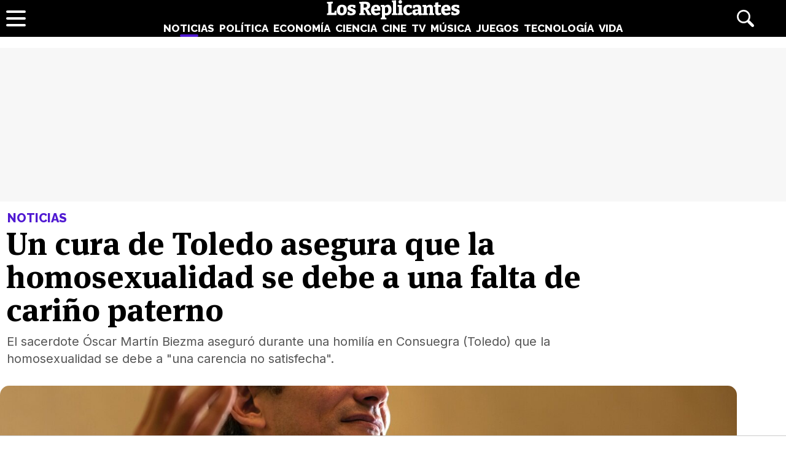

--- FILE ---
content_type: text/html; charset=UTF-8
request_url: https://www.losreplicantes.com/articulos/cura-toledo-homosexualidad-falta-carino-paterno/
body_size: 12277
content:
<!DOCTYPE html>
<html lang="es">
<head>
<title>Un cura de Toledo asegura que la homosexualidad se debe a una falta de cariño paterno - Los Replicantes</title>
<meta charset="utf-8"/>
<meta name="description" content="El sacerdote Óscar Martín Biezma aseguró durante una homilía en Consuegra (Toledo) que la homosexualidad se debe a &amp;quot;una carencia no satisfecha&amp;quot;." />
<meta name="robots" content="max-image-preview:large">
<meta name="viewport" content="width=device-width, initial-scale=1.0, maximum-scale=1.0, user-scalable=no" />
<link rel="preconnect" href="https://www.googletagmanager.com">
<link rel="preconnect" href="https://tags.refinery89.com">
<link rel="preconnect" href="https://fonts.googleapis.com" crossorigin>
<link rel="preload" href="/css/lr.css" as="style" />
	<link fetchpriority="high" rel="preload" as="image" href="https://www.losreplicantes.com/images/articulos/24000/24577/s7.jpg" media="(max-width:300px)" />
	<link fetchpriority="high" rel="preload" as="image" href="https://www.losreplicantes.com/images/articulos/24000/24577/s6.jpg" media="(min-width:301px) and (max-width:500px)" />
	<link fetchpriority="high" rel="preload" as="image" href="https://www.losreplicantes.com/images/articulos/24000/24577/s5.jpg" media="(min-width:750px) and (max-width:501px)" />
	<link fetchpriority="high" rel="preload" as="image" href="https://www.losreplicantes.com/images/articulos/24000/24577/s3.jpg" media="(min-width:751px)" />
	<link rel="preload" href="/css/fonts/msp-Bold.woff2" as="font" type="font/woff2" crossorigin="">
<link rel="preload" as="style" href="https://fonts.googleapis.com/css?family=Raleway:800|Merriweather:400,900|Inter:400,700,800&display=swap" onload="this.onload=null;this.rel='stylesheet'">
<noscript><link rel="stylesheet" href="https://fonts.googleapis.com/css?family=Raleway:800|Merriweather:400,900|Inter:400,700,800&display=swap"></noscript>
<meta property="publishDate" content="2022-12-22T10:26:05+01:00"/>
<meta property="fb:779720772104335" content="fb_id" />
<meta property="fb:pages" content="779720772104335" />
<meta property="og:site_name" content="Los Replicantes"/>
<meta name="organization" content="Los Replicantes" />
<link rel="canonical" href="https://www.losreplicantes.com/articulos/cura-toledo-homosexualidad-falta-carino-paterno/"/>
<meta property="article:modified_time" content="2022-12-28T12:01:26+01:00" />
<link rel="image_src" href="https://www.losreplicantes.com/images/articulos/24000/24577/s2.jpg" />
<meta property="og:title" content="Un cura de Toledo asegura que la homosexualidad se debe a una falta de cariño paterno"/>
<meta property="og:url" content="https://www.losreplicantes.com/articulos/cura-toledo-homosexualidad-falta-carino-paterno/"/>
<meta property="og:description" content="El sacerdote Óscar Martín Biezma aseguró durante una homilía en Consuegra (Toledo) que la homosexualidad se debe a &quot;una carencia no satisfecha&quot;."/>
<meta property="og:type" content="article"/>
<meta property="og:image" content="https://www.losreplicantes.com/images/articulos/24000/24577/s2.jpg"/>
<meta property="og:image:width" content="2000"/>
<meta property="og:image:height" content="1500"/>
<meta property="og:article:published_time" content="2022-12-22T10:26:05+01:00"/>
<meta name="twitter:card" content="summary_large_image"> 
<meta name="twitter:site" content="@los_replicantes">
<meta name="twitter:url" content="https://www.losreplicantes.com/articulos/cura-toledo-homosexualidad-falta-carino-paterno/">
<meta name="twitter:title" content="Un cura de Toledo asegura que la homosexualidad se debe a una falta de cariño paterno">
<meta name="twitter:description" content="El sacerdote Óscar Martín Biezma aseguró durante una homilía en Consuegra (Toledo) que la homosexualidad se debe a &quot;una carencia no satisfecha&quot;.">
<meta name="twitter:image" content="https://www.losreplicantes.com/images/articulos/24000/24577/s2.jpg">
<link rel="apple-touch-icon" sizes="180x180" href="/apple-touch-icon.png"/>
<link rel="icon" type="image/png" sizes="32x32" href="/favicon-32x32.png"/>
<link rel="icon" type="image/png" sizes="16x16" href="/favicon-16x16.png"/>
<link rel="mask-icon" href="/safari-pinned-tab.svg" color="#000000"/>
<meta name="theme-color" content="#000000"/>
<link rel="alternate" type="application/rss+xml" title="Los Replicantes RSS" href="https://www.losreplicantes.com/rss/feed.xml" />
<link rel="stylesheet" href="//www.losreplicantes.com/css/lr.css?v=1.25" type="text/css"/>
        <script async src="https://tags.refinery89.com/losreplicantescom.js"></script>
    
    <!-- Google Tag Manager --> 
    <script>(function(w,d,s,l,i){w[l]=w[l]||[];w[l].push({'gtm.start': 
    new Date().getTime(),event:'gtm.js'});var f=d.getElementsByTagName(s)[0], 
    j=d.createElement(s),dl=l!='dataLayer'?'&l='+l:'';j.async=true;j.src= 
    'https://www.googletagmanager.com/gtm.js?id='+i+dl;f.parentNode.insertBefore(j,f); 
    })(window,document,'script','dataLayer','GTM-PC7M26DS');</script> 
    <!-- End Google Tag Manager -->     
    

	<script type="application/ld+json">{"@context":"https://schema.org","@type":"Article","@id":"https://www.losreplicantes.com/articulos/cura-toledo-homosexualidad-falta-carino-paterno/#24577","url":"https://www.losreplicantes.com/articulos/cura-toledo-homosexualidad-falta-carino-paterno/","headline":"Un cura de Toledo asegura que la homosexualidad se debe a una falta de cari\u00f1o paterno","datePublished":"2022-12-22T10:26:05+01:00","dateModified":"2022-12-28T12:01:26+01:00","articleBody":"En el peque\u00f1o pueblo de Consuegra, en Toledo, durante una homil\u00eda en la ermita del Cristo de la Vera Cruz, su cura, \u00d3scar Mart\u00edn Biezma, ha atribuido la homosexualidad a la falta de cari\u00f1o paternal. Este sacerdote natural de Ciudad Real ha sorprendido a los parroquianos con un serm\u00f3n en el que intentaba dar explicaci\u00f3n a la atracci\u00f3n de las personas por otras de su mismo sexo.Un cura de Toledo dice que la homosexualidad nace de la falta de cari\u00f1o paterno: &quot;Con ayuda se puede cambiar&quot; https://t.co/iHCrnhC5WM pic.twitter.com/62qhFF8JLm\u2014 elDiario.es (@eldiarioes) December 21, 2022 &quot;Hay veces que el coraz\u00f3n desea algo, se siente insatisfecho y no sabe lo que desea. Otras veces no sabe por qu\u00e9 siente ciertos deseos, alguien que siente atracci\u00f3n por personas del mismo sexo&quot;, comenzaba el cura. Aseguraba que &quot;en muchos casos estos deseos proceden de una carencia no satisfecha&quot;.Seg\u00fan su tesis, esta falta de cari\u00f1o hace que esa persona nazca con una &quot;sensibilidad especial&quot;, ya que desde peque\u00f1os les ha faltado &quot;atenci\u00f3n, abrazos, juegos&quot; y m\u00e1s en concreto &quot;contacto f\u00edsico con su padre&quot;.El cura asegura que a ra\u00edz de esa falta de amor paternal hace que &quot;ese agujero, esa carencia quede ah\u00ed! y que finalmente acaba &quot;saliendo confundida&quot;. Contin\u00faa diciendo que lo que buscan esas personas es &quot;un afecto sano&quot; algo que &quot;no ha recibido de ni\u00f1o&quot;. Finaliza el serm\u00f3n diciendo que &quot;con un poco de esfuerzo puede cambiar su situaci\u00f3n&quot;.Comportamientos hom\u00f3fobosBiezma es natural Consuegra, el pueblo donde pronunci\u00f3 este discurso hom\u00f3fobo, aunque lleva alrededor de dos a\u00f1os en Ciudad Real dando misa en varios pueblos. Ser\u00eda en uno de estos, concretamente en Villarta de San Juan donde mostr\u00f3 tambi\u00e9n su rechazo al colectivo LGTBI. Durante una misa se neg\u00f3 a dar la comuni\u00f3n a un hombre que estaba casado con otro, ya que aseguraba que era un pecado-","author":{"@type":"Person","name":"Alfonso \u00c1lvarez Rodr\u00edguez","url":"https://www.losreplicantes.com/usuarios/alfonso-alvarez/"},"image":[{"@type":"ImageObject","url":"https://www.losreplicantes.com/images/articulos/24000/24577/s2.jpg","height":1500,"width":2000}],"mainEntityOfPage":{"@type":"WebSite","@id":"https://www.losreplicantes.com/articulos/cura-toledo-homosexualidad-falta-carino-paterno/","name":"Un cura de Toledo asegura que la homosexualidad se debe a una falta de cari\u00f1o paterno - Los Replicantes"},"isPartOf":{"@type":"WebSite","url":"https://www.losreplicantes.com","name":"Los Replicantes"},"publisher":{"@type":"Organization","name":"Los Replicantes","url":"https://www.losreplicantes.com","logo":{"@type":"ImageObject","url":"https://www.losreplicantes.com/images/losreplicantesg.png","width":"600","height":"60"},"sameAs":["https://www.facebook.com/losreplicantescom/","https://twitter.com/los_replicantes","https://www.instagram.com/losreplicantes/","https://www.youtube.com/channel/UCBdQcvWzn8USDuktZ-xAGWg"]}}</script><script type="application/ld+json">{"@context":"http://schema.org","@type":"BreadcrumbList","itemListElement":[{"@type":"ListItem","position":1,"item":{"@id":"https://www.losreplicantes.com","name":"Los Replicantes"}},{"@type":"ListItem","position":2,"item":{"@id":"https://www.losreplicantes.com/noticias/","name":"Noticias"}}]}</script>
		<script id="lr-analytics-config" type="application/json">
{
  "gtagIds": ["UA-60136188-1", "UA-37727950-1"],
  "posthog": {
    "key": "phc_HJSC0EG7iyGsMRTs8B7O6aFaZ4txnmfjCcPjPDTyP9I",
    "host": "https://eu.i.posthog.com",
    "options": {
      "defaults": "2025-05-24",
      "person_profiles": "identified_only"
    }
  },
  "ahrefs": {
    "key": "FbeuJRtphMED0tvV4RMApw"
  },
  "gravitec": {
    "url": "https://cdn.gravitec.net/storage/69709645ce58c1f9e80756eeaa569d5f/client.js"
  },
  "dogtrack": {
    "host": "noxv.spxl.socy.es",
    "token": "NOXV_491_646_733"
  }
}
</script>
<script type="module" defer src="/js/analytics-consent.js"></script>
</head>
<body>
<header>
	<div class="cnt">
		<div class="header-left">
                        <a class="btn-menu" href="#">
			<span></span><span></span><span></span></a>
		</div>
		<div class="header-center">
			<a class="web-title" href="https://www.losreplicantes.com/" id="logo-noticias"><span>Los Replicantes</span></a>			<nav>
			<ul>
				<li><a href="https://www.losreplicantes.com/noticias/" class="on" id="nav-noticias">Noticias</a></li>
				<li><a href="https://www.losreplicantes.com/politica/" class="off" id="nav-politica">Política</a></li>
				<li><a href="https://www.losreplicantes.com/economia/" class="off" id="nav-economia">Economía</a></li>
				<li><a href="https://www.losreplicantes.com/ciencia/" class="off" id="nav-ciencia">Ciencia</a></li>
				<li><a href="https://www.losreplicantes.com/cine/" class="off" id="nav-cine">Cine</a></li>
				<li><a href="https://www.losreplicantes.com/television/" class="off" id="nav-television">TV</a></li>
				<li><a href="https://www.losreplicantes.com/musica/" class="off" id="nav-musica">Música</a></li>
				<li><a href="https://www.losreplicantes.com/juegos/" class="off" id="nav-juegos">Juegos</a></li>
				<li><a href="https://www.losreplicantes.com/tecnologia/" class="off" id="nav-tecnologia">Tecnología</a></li>
				<li><a href="https://www.losreplicantes.com/vida/" class="off" id="nav-vida">Vida</a></li>
			</ul>
			</nav>
		</div>
		<div class="header-right">
            <a class="btn-search" id="buscador" href="#"><span>Buscar</span></a>
		</div>
	</div>
</header>
<div class="modal" id="modal-menu"></div>
<div class="modal" id="modal-login">
	
</div>
<div id="modal-search" aria-hidden="true">
       <div class="resultscnt" role="dialog" aria-modal="true" aria-labelledby="search">
               <div id="exit" aria-label="Cerrar buscador" role="button" tabindex="0"></div>
               <form class="modal-search-form" id="search" action="#" method="post" autocomplete="off" role="search">
                       <label for="cadenabuscada">Buscar</label>
                       <input type="text" id="cadenabuscada" name="queryString" placeholder="Buscar..." />
               </form>
               <div class="loader" aria-hidden="true"></div>
               <div class="results" aria-live="polite"></div>
       </div>
</div>
<div id="content">
	
<style>
#pub-top { background:#f7f7f7; min-height:250px; margin-bottom:15px; margin-top:4px; text-align:center; }
@media (max-width: 800px) {  #pub-top { min-height: 150px; margin-top: 8px; }
</style>

<div id="pub-top" >
    <div id='top'></div>
    <div id='x01'></div>
</div>										<style>
.artop { width:min(100%,1200px); margin-inline:auto; margin-bottom:35px; margin-top:12px; }
.artinfo { width:min(100%,975px); margin-inline:auto; padding:0 10px 30px 10px;  }
.artinfo h1 { font-family:var(--font-hdl); font-weight:800; font-size:52px; line-height:1.04em; margin:0 0 10px 0; }
.artinfo .antetit { font-family:'Raleway'; font-size:20px; font-weight:800; text-transform:uppercase; margin:0 0 3px 2px; }
.artinfo .entra { font-family:'Inter',Arial,sans-serif; font-size:20px; line-height:1.4em; color:#555; padding:0 1px; }

.tit-noticias { color:var(--not); }
.tit-politica { color:var(--pol); }
.tit-economia { color:var(--eco); }
.tit-ciencia { color:var(--cie); }
.tit-cine { color:var(--cin); }
.tit-television { color:var(--tel); }
.tit-musica { color:var(--mus); }
.tit-juegos { color:var(--jue); }
.tit-tecnologia { color:var(--tec); }
.tit-vida { color:var(--vid); }

.section-noticias .txt a { text-decoration-color:var(--not); }
.section-politica .txt a { text-decoration-color:var(--pol); }
.section-economia .txt a { text-decoration-color:var(--eco); }
.section-ciencia .txt a { text-decoration-color:var(--cie); }
.section-cine .txt a { text-decoration-color:var(--cin); }
.section-television .txt a { text-decoration-color:var(--tel); }
.section-musica .txt a { text-decoration-color:var(--mus); }
.section-juegos .txt a { text-decoration-color:var(--jue); }
.section-tecnologia .txt a { text-decoration-color:var(--tec); }
.section-vida .txt a { text-decoration-color:var(--vid); }

.section-noticias .txt h2 strong { border-color:var(--not); }
.section-politica .txt h2 strong { border-color:var(--pol); }
.section-economia .txt h2 strong { border-color:var(--eco); }
.section-ciencia .txt h2 strong { border-color:var(--cie); }
.section-cine .txt h2 strong { border-color:var(--cin); }
.section-television .txt h2 strong { border-color:var(--tel); }
.section-musica .txt h2 strong { border-color:var(--mus); }
.section-juegos .txt h2 strong { border-color:var(--jue); }
.section-tecnologia .txt h2 strong { border-color:var(--tec); }
.section-vida .txt h2 strong { border-color:var(--vid); }

.artimg { border-bottom:1px solid #CCC; margin:0 0 20px 0; padding:0 0 20px 0; font-family:'Inter', Arial, sans-serif; }
.artimg > picture { display:block; width:100%; height:auto; aspect-ratio:1500/950; min-height:220px; }
.artimg picture img { width:100%; height:auto; display:block; border-radius:15px; display:block; aspect-ratio:1500/950; object-fit:cover; }

.img-footer { font-size:14px; margin:7px 0 0 15px; font-weight:700; }
.img-copy { font-size:13px; color:#777; font-weight:400; }

.artdata { background:#F1F2F3; border-radius:12px; margin:0 0 20px 0; padding:18px; display:flex; gap:12px; height:81px; }
.artdata .avatar { flex:0 0 45px; }
.artdata .avatar img { width:45px; height:45px; border-radius:50px; }
.artdata .ainfo { height:45px; overflow:hidden; }
.artdata .author a { font-family:'Inter', Arial, sans-serif; font-weight:700; color:#000; text-decoration:none; font-size:18px; margin:0 0 4px 0; }
.artdata .author a span { margin-left:2px; }
.artdata .date { white-space:nowrap; text-overflow:ellipsis; overflow:hidden; }
.artdata .date a { font-family:'Inter', Arial, sans-serif; color:#666; text-decoration:none; font-size:14px; line-height:1.8em; }

.wrapper-article { margin:0 50px 25px 50px; }

.blqrtab { margin-top:-38px; }

article .txt { font-family: 'Merriweather', Verdana, serif; font-size:19px; line-height:1.67em; }
article .txt p, article .txt ul, article .txt ol { margin:0 0 24px 0; }
article .txt li { margin:0 0 8px 18px; }
article .txt li::marker { color:#666; }
article .txt p:last-child { margin:0; }
article .txt strong { font-weight:800; }
article .txt h2 { font-family:'Inter'; font-weight:700; font-size:28px; line-height:1.2em; margin:28px 0 10px 0; }
article .txt h2 strong { border-bottom:4px solid #666;}
article .txt h3 { font-family:'Inter'; font-weight:700; font-size:22px; line-height:1.2em; margin:25px 0 10px 0; color:#222; }
article .txt a { color:#333; text-decoration-thickness:2px; transition:.2s ease-in-out; }
article .txt a:hover { color:#000; text-decoration-thickness:4px; }
article iframe[src*="youtube.com"] { max-width:100%; height:auto; aspect-ratio:16/9; margin-bottom:20px; border-radius:14px; }
article .txt blockquote:not(.tiktok-embed) { font-family:var(--font-hdl); width:50%; float:left; margin:0 18px 12px -50px; border-bottom: 1px dotted #CCC; font-size:24px; line-height:1.2em; padding:10px 20px 14px 20px; position:relative; }
article .txt blockquote:not(.tiktok-embed):before { content:''; width:30px; height:30px; background:url('https://www.losreplicantes.com/images/quote.svg'); transform: scaleX(-1); display:inline-block; background-size:30px 30px; margin-right:.3em; opacity:.4; }
article .txt blockquote:not(.tiktok-embed):after { content:''; width:30px; height:30px; background:url('https://www.losreplicantes.com/images/quote.svg'); display:inline-block; background-size:30px 30px; margin-left:.3em; vertical-align:-.2em; opacity:.4; }

.imgdes { margin:8px -50px 28px -50px; border-bottom:1px solid #CCC; padding:0 0 18px 0; }
.imgdes img { width:100%; height:auto; border-radius:12px; display:block; }
.imgdes figcaption { font-family:'Inter'; font-size:15px; margin:7px 12px 0 12px; font-weight:700; line-height:1.4em; }
.imgdes figcaption span { color:#777; font-weight:400; font-size:14px; }

.cntstit { font-family:'Raleway'; text-transform:uppercase; font-weight:800; margin:0 0 8px 2px; }

.bullets { margin-top:15px; list-style:none; font-size:18px; }
.bullets li { margin:0 0 5px 0; color:#777; }
.bullets li a { color:#000; text-decoration:none; text-decoration-color:#444; }
.bullets li a:hover { text-decoration-color:var(--cdest); text-decoration:underline; }
.bullets li::before { content:'●'; margin:0 5px 0 0; color:var(--cdest); vertical-align:1px; line-height:1.2em; }

.artcmt { background:#111; border-radius:12px; margin-bottom:20px; font-weight:bold; display:flex; padding:10px 14px; gap:8px; cursor:pointer; color:#FFF; font-size:15px; align-items:center; }
.artcmt:before { content:''; width:28px; height:28px; background:url('https://www.losreplicantes.com/images/cmtico.svg'); background-size:contain; filter:invert(1); }

@media (max-width: 1200px) { .artimg picture img { border-radius:0; } }

@media (max-width: 1000px){
.artinfo { padding-left:25px; padding-right:25px; }
.artinfo h1 { font-size:48px; }
.wrapper-article { margin:0 30px 25px 30px; }
.imgdes { margin:8px -30px 28px -30px; }
article .txt blockquote { margin:0 18px 12px -30px; }
}

@media (max-width: 650px){
.artinfo h1 { font-size:42px; }
.artinfo .antetit, .artinfo .entra { font-size:19px; }
.wrapper-article { margin:0 10px 25px 10px; }
.imgdes { margin:8px -10px 28px -10px; }
article .txt { font-size:18px; }
article .txt blockquote { width:100%; float:none; margin:0 18px 12px -10px; font-size:20px; }
article .txt blockquote:after { vertical-align:-.5em; }
}

@media (max-width: 500px){
.artinfo h1 { font-size:38px; }
.artinfo .entra { font-size:17px; }
article .txt h2 { font-size:25px; }
article .txt h3 { font-size:20px; }
}

@media (max-width: 400px){
.artinfo h1 { font-size:36px; }
}
</style>

<div id="article"  class="section-noticias">
	<div class="artop">
		<div class="artinfo">
			<p class="antetit"><span class="sec tit-noticias">Noticias</span></p>
			<h1>Un cura de Toledo asegura que la homosexualidad se debe a una falta de cariño paterno</h1>
			<p class="entra">El sacerdote Óscar Martín Biezma aseguró durante una homilía en Consuegra (Toledo) que la homosexualidad se debe a "una carencia no satisfecha".</p>
					</div>
				<div class="artimg">
		<figure>
			<picture>
				<source media="(max-width:300px)" srcset="https://www.losreplicantes.com/images/articulos/24000/24577/s7.jpg"  width="300" height="225" type="image/jpeg">
				<source media="(min-width:301px) and (max-width:500px)" srcset="https://www.losreplicantes.com/images/articulos/24000/24577/s6.jpg"  width="500" height="375" type="image/jpeg">
				<source media="(min-width:501px) and (max-width:750px)" srcset="https://www.losreplicantes.com/images/articulos/24000/24577/s5.jpg"  width="750" height="563" type="image/jpeg">
				<source media="(min-width:751px)" srcset="https://www.losreplicantes.com/images/articulos/24000/24577/s3.jpg"  width="1500" height="1125" type="image/jpeg">
				<img alt="Un cura de Toledo asegura que la homosexualidad se debe a una falta de cariño paterno" src="https://www.losreplicantes.com/images/articulos/24000/24577/s3.jpg" width="1500" height="1125"/>
			</picture>
			<figcaption class="img-footer">Cura dando misa <span class="img-copy">Foto: Envato Elements</span></figcaption>		</figure>
		</div>
			</div>
	
	<div class="wrapper">
		<div class="wrapper-main">
			<style>
.gal { background:#000; border-radius:16px; margin:0 0 20px 0; box-sizing:border-box; padding:12px;}
.gtit { margin:0 0 12px 0; }
.gtit:before { content:''; background:url('https://www.losreplicantes.com/images/photos.svg'); background-size:25px 25px; width:25px; height:25px; display:inline-block; filter:invert(100%); margin-right:4px; vertical-align:-5px; }
.gtit a { font-family:'MSP', sans-serif; font-size:20px; color:#FFF; text-decoration:none; }
.gtit a:hover { text-decoration:underline; }
.galcarrusel ul { list-style:none; display:flex; overflow-x:scroll; padding-bottom:10px; }
.galcarrusel ul::-webkit-scrollbar { height: 7px; border-radius:6px; background:#333; }
.galcarrusel ul::-webkit-scrollbar-thumb { background: #DDD; border-radius:6px; }
.galcarrusel ul::-webkit-scrollbar-thumb:hover { cursor:pointer; }
.galcarrusel ul li { margin-right:5px; }
.galcarrusel ul li img { width:125px; height:125px; border-radius:6px; }
</style>
			<div class="wrapper-article">
			<div class="artdata">
				<div class="avatar"><a href="https://www.losreplicantes.com/usuarios/alfonso-alvarez/"><img src="https://www.losreplicantes.com/images/users/114482p100.jpg" alt="Alfonso Álvarez Rodríguez" width="100" height="100"/></a></div><div class="ainfo"><p class="author"><a href="https://www.losreplicantes.com/usuarios/alfonso-alvarez/">Alfonso Álvarez Rodríguez<span class="tit-noticias">&bull;</span></a></p> <p class="date"><a href="/archivo/2022/12-22/">22 Diciembre 2022 10:26</a></p></div>	
			</div>
			<div class="artcmt" id="commlink" data-type="not" data-id="24577">
					¡Sé el primero en comentar!			</div>
						<article>
								<div class="txt" style="min-height: 1972px;">
				<p>En el pequeño pueblo de Consuegra, en Toledo, durante una homilía en la ermita del Cristo de la Vera Cruz, su cura, <strong>Óscar Martín Biezma, ha atribuido la homosexualidad a la falta de cariño paternal</strong>. Este sacerdote natural de Ciudad Real ha sorprendido a los parroquianos con un sermón en el que intentaba dar explicación a la atracción de las personas por otras de su mismo sexo.</p>        <link href="https://www.losreplicantes.com/css/videojs/player.css?v=1.0.3" rel="stylesheet">
		<link href="https://www.losreplicantes.com/css/lreplayer.css?v=1.0.5" rel="stylesheet">
		<link href="https://www.losreplicantes.com/css/videojs/theme.css?v=1.0.5" rel="stylesheet">
		<script defer src="https://www.losreplicantes.com/js/videojs/player.js?v=1.0.2"></script>
		<script defer src="//imasdk.googleapis.com/js/sdkloader/ima3.js"></script>
		<script defer src="https://www.losreplicantes.com/js/enlazarpip.js?v=1.0.5"></script>
		<script defer src="https://www.losreplicantes.com/js/lreplayer.js?v=1.0.6"></script>
		<div class="lreplayer">
			<div class="tit-ep"><span>Vídeos Los Replicantes</span></div>
			<div class="cnt-ep">
				<div class="mv-ep">
					<video id="vid-29073" data-stream="1" data-noads="0" class="video-js vjs-theme-dt" controls playsinline autoplay muted preload="metadata" width="640" height="360" poster="https://www.losreplicantes.com/images/videos/0000/664/fondo.jpg" data-title="Simétrica (&#39;Cora en off&#39;): &quot;La idea a final de año es recopilar nuestros lanzamientos&quot;">
					  <source src="//www.losreplicantes.com/vid1/600/664/playlist.m3u8" type="application/x-mpegURL"/>
					  <source src="//www.losreplicantes.com/vid1/600/664/manifest.mpd" type="application/dash+xml"/>
					  <source src="//www.losreplicantes.com/vid1/600/664_V58ReW42FcNEUaYH1xt7369gLmszok0JP.mp4" type='video/mp4'/>
					</video>
				</div>
				<div class="lv-ep">
					<ul class="lv-car">
						<li><a href="https://www.losreplicantes.com/videos/entrevista-barei-disco-trece/">
						<picture>
							<img class='stpi' loading="lazy" class="stpi" decoding="async" alt="Barei vuelve a la música con su disco &#039;Trece&#039;" src="https://www.losreplicantes.com/images/videos/0000/663/q2.jpg" width="200" height="128"/>
						</picture>
						<span>Barei vuelve a la música con su disco 'Trece'</span></a></li>
						<li><a href="https://www.losreplicantes.com/videos/entrevista-merche-video/">
						<picture>
							<img class='stpi' loading="lazy" class="stpi" decoding="async" alt="Merche presenta su gira &#039;Tour Abre Tu Mente Deluxe&#039; y su tema &#039;Tengo fe&#039;" src="https://www.losreplicantes.com/images/videos/0000/662/q2.jpg" width="200" height="128"/>
						</picture>
						<span>Merche presenta su gira 'Tour Abre Tu Mente Deluxe' y su tema 'Tengo fe'</span></a></li>
						<li><a href="https://www.losreplicantes.com/videos/entrevista-candido-mendez-ugt/">
						<picture>
							<img class='stpi' loading="lazy" class="stpi" decoding="async" alt="Cándido Méndez (UGT): &quot;Dentro del Gobierno, el PSOE se está comiendo a la cola del bloque&quot;" src="https://www.losreplicantes.com/images/videos/0000/660/q2.jpg" width="200" height="128"/>
						</picture>
						<span>Cándido Méndez (UGT): "Dentro del Gobierno, el PSOE se está comiendo a la cola del bloque"</span></a></li>
						<li><a href="https://www.losreplicantes.com/videos/entrevista-anthony-ready-yeigo-video-como-becky/">
						<picture>
							<img class='stpi' loading="lazy" class="stpi" decoding="async" alt="Anthony Ready &amp; Yeigo presentan su tema &#039;Como Becky&#039;" src="https://www.losreplicantes.com/images/videos/0000/661/q2.jpg" width="200" height="128"/>
						</picture>
						<span>Anthony Ready & Yeigo presentan su tema 'Como Becky'</span></a></li>
						<li><a href="https://www.losreplicantes.com/videos/entrevista-cantante-maik-marel-cancion-debut-hola/">
						<picture>
							<img class='stpi' loading="lazy" class="stpi" decoding="async" alt="El cantante Maik Marel presenta su single debut: &#039;Hola&#039;" src="https://www.losreplicantes.com/images/videos/0000/658/q2.jpg" width="200" height="128"/>
						</picture>
						<span>El cantante Maik Marel presenta su single debut: 'Hola'</span></a></li>
						<li><a href="https://www.losreplicantes.com/videos/martin-escolar-entrevista-pildoras-culturales-libro/">
						<picture>
							<img class='stpi' loading="lazy" class="stpi" decoding="async" alt="Martín Escolar presenta &#039;Píldoras culturales&#039;, un libro cargado de curiosidades" src="https://www.losreplicantes.com/images/videos/0000/657/q2.jpg" width="200" height="128"/>
						</picture>
						<span>Martín Escolar presenta 'Píldoras culturales', un libro cargado de curiosidades</span></a></li>
						<li><a href="https://www.losreplicantes.com/videos/sofia-martin-suerte-entrevista-video/">
						<picture>
							<img class='stpi' loading="lazy" class="stpi" decoding="async" alt="Sofía Martín (&#039;Suerte&#039;): &quot;&#039;Benidorm Fest&#039; me permitió crecer personalmente pero también profesionalmente&quot;" src="https://www.losreplicantes.com/images/videos/0000/655/q2.jpg" width="200" height="128"/>
						</picture>
						<span>Sofía Martín ('Suerte'): "'Benidorm Fest' me permitió crecer personalmente pero también profesionalmente"</span></a></li>
					</ul>
				</div>
			</div>
		</div><p><p><blockquote class="twitter-tweet"><p lang="es" dir="ltr">Un cura de Toledo dice que la homosexualidad nace de la falta de cariño paterno: "Con ayuda se puede cambiar" <a href="https://t.co/iHCrnhC5WM">https://t.co/iHCrnhC5WM</a> <a href="https://t.co/62qhFF8JLm">pic.twitter.com/62qhFF8JLm</a></p>— elDiario.es (@eldiarioes) <a href="https://twitter.com/eldiarioes/status/1605556193308643333?ref_src=twsrc%5Etfw">December 21, 2022</a></blockquote> <script async src="https://platform.twitter.com/widgets.js" charset="utf-8"></script></p><div class='pub-box-intext'><div id='intext'></div></div><p>"<i>Hay veces que el corazón desea algo, se siente insatisfecho y no sabe lo que desea. Otras veces no sabe por qué siente ciertos deseos, alguien que siente atracción por personas del mismo sexo</i>", comenzaba el cura. Aseguraba que "<i><strong>en muchos casos estos deseos proceden de una carencia no satisfecha</strong></i>".</p><p>Según su tesis, esta falta de cariño hace que esa persona nazca con una "<i>sensibilidad especial</i>", ya que desde pequeños les ha faltado "<i>atención, abrazos, juegos</i>" y más en concreto "<i><strong>contacto físico con su padre</strong></i>".</p><p>El cura asegura que a raíz de <strong>esa falta de amor paternal hace que "<i>ese agujero, esa carencia quede ahí</strong></i>! y que finalmente acaba "<i>saliendo confundida</i>". Continúa diciendo que lo que buscan esas personas es "<i>un afecto sano</i>" algo que "<i>no ha recibido de niño</i>". Finaliza el sermón diciendo que "<i><strong>con un poco de esfuerzo puede cambiar su situación</strong></i>".</p><h2>Comportamientos homófobos</h2><p>Biezma es natural Consuegra, el pueblo donde pronunció este discurso homófobo, aunque lleva alrededor de dos años en Ciudad Real dando misa en varios pueblos. Sería en uno de estos, concretamente en Villarta de San Juan donde <strong>mostró también su rechazo al colectivo LGTBI</strong>. Durante una misa <strong>se negó a dar la comunión a un hombre que estaba casado con otro, ya que aseguraba que era un pecado</strong>-</p>
							</div></article>
			</div>
			</div>
						<div class="wrapper-side">
				<div class="pub-box-lat"><div class="pub-lat">
<div id='right1'></div>
</div>
<span id="latpublivisi"></span></div>
				<div class="wrapbox"><style>
.lat-shared { background:#F7F7F7; border-radius:12px; margin:0 0 20px 0; padding:15px; }
.lat-shared .lattit { font-family:'Raleway'; font-weight:800; text-transform:uppercase; margin:0 0 12px 0; }
.lat-shared ol { list-style:none; counter-reset:lomas; }
.lat-shared ol li { counter-increment:lomas; margin:0 0 12px; position:relative; height:40px; padding-left:30px; }
.lat-shared ol li::before { content:counter(lomas); position:absolute; font-family:'Inter'; font-weight:800; top:2px; left:0; color:#888; font-size:18px; width:22px; text-align:right; }
.lat-shared ol li a { font-family:'MSP'; font-size:15.5px; color:#000; text-decoration:none; letter-spacing:-.02em; display: -webkit-box; -webkit-line-clamp:2; -webkit-box-orient: vertical; overflow: hidden; }
.lat-shared ol li a:hover { text-decoration:underline; }
</style>
<div class="lat-shared">
	<p class="lattit"><span>Lo más compartido</span></p>
	<ol>
		<li><a href="/articulos/detenido-por-disfrazarse-de-su-madre-para-cobrar-pension-cuerpo-momificado/" title="Detenido por disfrazarse de su madre para cobrar su pensión: tenía su cuerpo momificado">Detenido por disfrazarse de su madre para cobrar su pensión: tenía su cuerpo momificado</a></li>
		<li><a href="/articulos/gobierno-pide-investigar-grok-inteligencia-artificial-violencia/" title="El Gobierno pide investigar por violencia sexual las peticiones a Grok: &quot;Ponle bikini&quot;">El Gobierno pide investigar por violencia sexual las peticiones a Grok: "Ponle bikini"</a></li>
		<li><a href="/articulos/ex-marido-maribel-vilaplana-xavier-carrau-amenazas-comentarios-carlos-mazon/" title="El ex marido de Maribel Vilaplana denuncia amenazas por sus comentarios sobre Carlos Mazón">El ex marido de Maribel Vilaplana denuncia amenazas por sus comentarios sobre Carlos Mazón</a></li>
		<li><a href="/articulos/alerta-alimentaria-retiran-leche-bebes-bacteria-venenosa/" title="Alerta alimentaria: retiran esta leche para bebés por una bacteria venenosa">Alerta alimentaria: retiran esta leche para bebés por una bacteria venenosa</a></li>
		<li><a href="/articulos/estos-son-los-10-mejores-libros-con-los-que-empezar-el-2026/" title="Los 10 mejores libros con los que empezar el 2026">Los 10 mejores libros con los que empezar el 2026</a></li>
		<li><a href="/articulos/planes-madrid-despues-navidades-escapadas/" title="Madrid tras las Navidades: planes y escapadas irresistibles para redescubrir la ciudad">Madrid tras las Navidades: planes y escapadas irresistibles para redescubrir la ciudad</a></li>
		<li><a href="/articulos/david-broncano-desvela-alimento-desayuna-40-anos/" title="Broncano desvela qué alimento desayuna a los 40 años: grandes propiedades">Broncano desvela qué alimento desayuna a los 40 años: grandes propiedades</a></li>
		<li><a href="/articulos/papa-leon-xiv-visita-espana-2026-barcelona-madrid-canarias/" title="El Papa León XIV visitará España en 2026: Barcelona, Madrid y Canarias">El Papa León XIV visitará España en 2026: Barcelona, Madrid y Canarias</a></li>
		<li><a href="/articulos/un-familiar-de-la-casa-blanca-detenido-por-los-servicios-de-inmigracion/" title="Un familiar de La Casa Blanca ha sido detenido por los Servicios de Inmigración">Un familiar de La Casa Blanca ha sido detenido por los Servicios de Inmigración</a></li>
		<li><a href="/articulos/ni-nike-ni-adidas-multinacional-cierra-tiendas-desaparece-espana/" title="Ni Nike ni Adidas: la multinacional que cierra tiendas al borde de desaparecer en España">Ni Nike ni Adidas: la multinacional que cierra tiendas al borde de desaparecer en España</a></li>
		</ol>
</div>
</div>
				<div class="pub-box-lat"><div class="pub-lat">
<div id='right2'></div>
</div>
</div>							</div>
					</div>
		<div class="wrapper">
			<div class="wrapper-ext">
				<div class="blqrtab">
					<div id="addoor-position"></div>
				</div>
				    
        <style>
        #pub-top { background:#f7f7f7; min-height:250px; margin-bottom:15px; margin-top:4px; text-align:center; }
        @media (max-width: 800px) {  #pub-top { min-height: 150px; margin-top: 8px; }
        </style>
        
        <div id="pub-top" >  
            <div id="bottom"></div>
        </div>
								<style>
				.artgrid { display:grid; width:100%; grid-template-columns: repeat(4, minmax(0, 1fr)); gap:25px; box-sizing:border-box; margin:0 0 25px 0; }
				.artgrid img { width:100%; height:auto; margin-bottom:45px; display:block; aspect-ratio:400/310; }
				.artgrid div { position:relative; border-radius:12px; overflow:hidden; background:#AAA; color:#000; }
				.artgrid div:hover { cursor:pointer; }
				.artgrid h3 { background:rgba(255,255,255,.9); width:100%; position:absolute; width:100%; bottom:0; left:0; right:0; top:140px; padding:10px; font-family:var(--font-hdl); text-align:center; box-sizing:border-box; color:#000; font-size:17px; line-height:1.1em; }
				.artgrid a { text-decoration:none; color:#000; display: -webkit-box; -webkit-line-clamp:4; -webkit-box-orient: vertical; -webkit-box-pack: end; overflow:hidden; }
				@media (max-width: 1050px) { .artgrid img { margin-bottom:60px; } }
				@media (max-width: 1000px) { .artgrid { grid-template-columns: repeat(3, minmax(0, 1fr)); } }
				@media (max-width: 780px) { .artgrid { grid-template-columns: repeat(2, minmax(0, 1fr)); gap:18px; } }
				@media (max-width: 500px) { .artgrid h3 { top:110px; font-size:15px; } }
				</style>
								<div class="cntstit">Artículos relacionados</div>
				<div class="artgrid">
													<div class="section-noticias" onclick="location.href='https://www.losreplicantes.com/articulos/cura-ebrio-empotra-coche-valencia-hablaba-movil-volante/'">
						<img src="https://www.losreplicantes.com/images/articulos/24000/24528/c.jpg" alt="Un cura ebrio empotra su coche en Valencia mientras hablaba con el móvil al volante" loading="lazy" width="400" height="310" />
						<h3><a href="https://www.losreplicantes.com/articulos/cura-ebrio-empotra-coche-valencia-hablaba-movil-volante/">Un cura ebrio empotra su coche en Valencia mientras hablaba con el móvil al volante</a></h3>
					</div>
													<div class="section-politica" onclick="location.href='https://www.losreplicantes.com/articulos/cura-gallego-pide-expulsar-iglesia-rajoy-feijoo-usureros/'">
						<img src="https://www.losreplicantes.com/images/articulos/6000/6282/c.jpg" alt="Un cura gallego pide expulsar a Rajoy de la Iglesia por &#39;usurero&#39;" loading="lazy" width="400" height="310" />
						<h3><a href="https://www.losreplicantes.com/articulos/cura-gallego-pide-expulsar-iglesia-rajoy-feijoo-usureros/">Un cura gallego pide expulsar a Rajoy de la Iglesia por 'usurero'</a></h3>
					</div>
													<div class="section-noticias" onclick="location.href='https://www.losreplicantes.com/articulos/medio-centenar-sacerdotes-gays-denuncian-italia-homofobia-iglesia/'">
						<img src="https://www.losreplicantes.com/images/articulos/24000/24383/c.jpg" alt="Medio centenar de sacerdotes gays salen del armario y denuncian en Italia la &quot;homofobia interiorizada&quot; de la Iglesia" loading="lazy" width="400" height="310" />
						<h3><a href="https://www.losreplicantes.com/articulos/medio-centenar-sacerdotes-gays-denuncian-italia-homofobia-iglesia/">Medio centenar de sacerdotes gays salen del armario y denuncian en Italia la "homofobia interiorizada" de la Iglesia</a></h3>
					</div>
													<div class="section-vida" onclick="location.href='https://www.losreplicantes.com/articulos/centenar-miembros-iglesia-salir-armario-alemania-renovacion/'">
						<img src="https://www.losreplicantes.com/images/articulos/21000/21170/c.jpg" alt="Más de un centenar de miembros de la Iglesia salen del armario en Alemania y piden una renovación" loading="lazy" width="400" height="310" />
						<h3><a href="https://www.losreplicantes.com/articulos/centenar-miembros-iglesia-salir-armario-alemania-renovacion/">Más de un centenar de miembros de la Iglesia salen del armario en Alemania y piden una renovación</a></h3>
					</div>
								</div>
								<div class="cntstit">Contenidos que te pueden interesar</div>
<div class="artgrid">
	<div class="section-vida" onclick="location.href='https://www.losreplicantes.com/articulos/sale-a-la-luz-formula-secreta-coca-cola-cientifico-publica-139-anos/'">
		<img src="https://www.losreplicantes.com/images/articulos/34000/34644/c.jpg" alt="Sale a la luz la fórmula secreta de la Coca-Cola: un científico la publica tras 139 años" loading="lazy" width ="400" height="310" />
		<h3><a href="https://www.losreplicantes.com/articulos/sale-a-la-luz-formula-secreta-coca-cola-cientifico-publica-139-anos/" title="Sale a la luz la fórmula secreta de la Coca-Cola: un científico la publica tras 139 años">Sale a la luz la fórmula secreta de la Coca-Cola: un científico la publica tras 139 años</a></h3>
	</div>
	<div class="section-vida" onclick="location.href='https://www.losreplicantes.com/articulos/accidente-tren-descarrilamiento-transportes/'">
		<img src="https://www.losreplicantes.com/images/articulos/34000/34663/c.jpg" alt="¿Cuál es el transporte más seguro para viajar?" loading="lazy" width ="400" height="310" />
		<h3><a href="https://www.losreplicantes.com/articulos/accidente-tren-descarrilamiento-transportes/" title="¿Cuál es el transporte más seguro para viajar?">¿Cuál es el transporte más seguro para viajar?</a></h3>
	</div>
	<div class="section-noticias" onclick="location.href='https://www.losreplicantes.com/articulos/fiscalia-archiva-investigacion-julio-iglesias/'">
		<img src="https://www.losreplicantes.com/images/articulos/34000/34696/c.jpg" alt="La Fiscalía archiva la investigación contra Julio Iglesias" loading="lazy" width ="400" height="310" />
		<h3><a href="https://www.losreplicantes.com/articulos/fiscalia-archiva-investigacion-julio-iglesias/" title="La Fiscalía archiva la investigación contra Julio Iglesias">La Fiscalía archiva la investigación contra Julio Iglesias</a></h3>
	</div>
	<div class="section-vida" onclick="location.href='https://www.losreplicantes.com/articulos/adios-carril-bus-vao-cambios-conductores-2026/'">
		<img src="https://www.losreplicantes.com/images/articulos/34000/34692/c.jpg" alt="Adiós carril Bus-VAO: cambios para todos los conductores en 2026" loading="lazy" width ="400" height="310" />
		<h3><a href="https://www.losreplicantes.com/articulos/adios-carril-bus-vao-cambios-conductores-2026/" title="Adiós carril Bus-VAO: cambios para todos los conductores en 2026">Adiós carril Bus-VAO: cambios para todos los conductores en 2026</a></h3>
	</div>
	<div class="section-noticias" onclick="location.href='https://www.losreplicantes.com/articulos/muere-periodista-miguel-angel-moncholi-70-anos/'">
		<img src="https://www.losreplicantes.com/images/articulos/34000/34693/c.jpg" alt="De qué ha muerto el periodista taurino Miguel Ángel Moncholi a los 70 años" loading="lazy" width ="400" height="310" />
		<h3><a href="https://www.losreplicantes.com/articulos/muere-periodista-miguel-angel-moncholi-70-anos/" title="De qué ha muerto el periodista taurino Miguel Ángel Moncholi a los 70 años">De qué ha muerto el periodista taurino Miguel Ángel Moncholi a los 70 años</a></h3>
	</div>
	<div class="section-economia" onclick="location.href='https://www.losreplicantes.com/articulos/ni-primaprix-ni-sqrups-supermercados-low-cost-irrumpen-pleno-madrid/'">
		<img src="https://www.losreplicantes.com/images/articulos/34000/34695/c.jpg" alt="Ni Primaprix ni Sqrups: los supermercados &#39;low cost&#39; que irrumpen en pleno Madrid" loading="lazy" width ="400" height="310" />
		<h3><a href="https://www.losreplicantes.com/articulos/ni-primaprix-ni-sqrups-supermercados-low-cost-irrumpen-pleno-madrid/" title="Ni Primaprix ni Sqrups: los supermercados &#039;low cost&#039; que irrumpen en pleno Madrid">Ni Primaprix ni Sqrups: los supermercados 'low cost' que irrumpen en pleno Madrid</a></h3>
	</div>
	<div class="section-noticias" onclick="location.href='https://www.losreplicantes.com/articulos/alerta-desabastecimiento-alimentos-aviso-supermercados/'">
		<img src="https://www.losreplicantes.com/images/articulos/34000/34690/c.jpg" alt="Alerta por desabastecimiento de alimentos: el aviso de los supermercados" loading="lazy" width ="400" height="310" />
		<h3><a href="https://www.losreplicantes.com/articulos/alerta-desabastecimiento-alimentos-aviso-supermercados/" title="Alerta por desabastecimiento de alimentos: el aviso de los supermercados">Alerta por desabastecimiento de alimentos: el aviso de los supermercados</a></h3>
	</div>
	<div class="section-economia" onclick="location.href='https://www.losreplicantes.com/articulos/adios-vips-cierra-historico-restaurante-madrid/'">
		<img src="https://www.losreplicantes.com/images/articulos/34000/34678/c.jpg" alt="Adiós VIPS: cierra un histórico restaurante en Madrid" loading="lazy" width ="400" height="310" />
		<h3><a href="https://www.losreplicantes.com/articulos/adios-vips-cierra-historico-restaurante-madrid/" title="Adiós VIPS: cierra un histórico restaurante en Madrid">Adiós VIPS: cierra un histórico restaurante en Madrid</a></h3>
	</div>
</div>			</div>
		</div>
	</div>									</div>
<footer>
	<div class="cnt">
		<div class="map">
			<div class="half replicantes">
				<p><label><span>Los Replicantes</span></label></p>
				<ul>
				<li><button onclick="location.href='https://www.losreplicantes.com/noticias/'">Noticias</button></li>
				<li><button onclick="location.href='https://www.losreplicantes.com/politica/'">Política</button></li>
				<li><button onclick="location.href='https://www.losreplicantes.com/economia/'">Economía</button></li>
				<li><button onclick="location.href='https://www.losreplicantes.com/ciencia/'">Ciencia</button></li>
				<li><button onclick="location.href='https://www.losreplicantes.com/cine/'">Cine</button></li>
				<li><button onclick="location.href='https://www.losreplicantes.com/television/'">TV</button></li>
				<li><button onclick="location.href='https://www.losreplicantes.com/musica/'">Música</button></li>
				<li><button onclick="location.href='https://www.losreplicantes.com/juegos/'">Juegos</button></li>
				<li><button onclick="location.href='https://www.losreplicantes.com/tecnologia/'">Tecnología</button></li>
				<li><button onclick="location.href='https://www.losreplicantes.com/vida/'">Vida</button></li>
				<li><a href="https://www.losreplicantes.com/tiempo/">El tiempo</a></li>
				<li><a href="https://www.losreplicantes.com/loterias/">Loterías</a></li>
				<li><a href="https://www.losreplicantes.com/archivo/">Hemeroteca</a></li>
				</ul>
			</div>
			<div class="half red">
				<p>Red Noxvo</p>
				<ul>
				<li class="tit">Entretenimiento</li>
				<li><a href="https://www.formulatv.com">FormulaTV</a></li>
				<li><a href="https://www.formulatvempleo.com">FormulaTV Empleo</a></li>
				<li><a href="https://www.ecartelera.com">eCartelera</a></li>
				<li><a href="https://www.ecartelera.com.mx">eCartelera México</a></li>
				<li><a href="https://www.movienco.co.uk">Movie'n'co</a></li>
				<li class="tit">Motor</li>
				<li><a href="https://www.motoryracing.com">Motor & Racing</a></li>
				<li><a href="https://www.f1aldia.com">F1 al día</a></li>
				<li class="tit">Tecnología</li>
				<li><a href="https://www.zonared.com">Zonared</a></li>
				<li><a href="https://www.capitanofertas.com">Capitán Ofertas</a></li>
				</ul>
				<ul>
				<li class="tit">Lifestyle mujer</li>
				<li><a href="https://www.bekia.es">Bekia</a></li>
				<li><a href="https://www.bekiamoda.com">Moda</a></li>
				<li><a href="https://www.bekiabelleza.com">Belleza</a></li>
				<li><a href="https://www.bekiapareja.com">Pareja</a></li>
				<li><a href="https://www.bekiapadres.com">Padres</a></li>
				<li><a href="https://www.bekiasalud.com">Salud</a></li>
				<li><a href="https://www.bekiamascotas.com">Mascotas</a></li>
				<li><a href="https://www.bekiacocina.com">Recetas</a></li>
				<li><a href="https://www.bekiapsicologia.com">Psicología</a></li>
				<li><a href="https://www.bekiafit.com">Fit</a></li>
				<li><a href="https://www.bekiahogar.com">Hogar</a></li>
				<li class="tit">Lifestyle hombre</li>
				<li><a href="https://www.menzig.es">MENzig</a></li>
				<li><a href="https://www.menzig.fit">Fitness</a></li>
				<li><a href="https://www.menzig.style">Estilo</a></li>
				<li><a href="https://www.menzig.tech">Tech</a></li>
				</ul>
			</div>
		</div>
		<ul class="social">	
			<li><a href="https://www.losreplicantes.com/rss/feed.xml" class="i-rss" target="_blank"><span>RSS</span></a></li>
	        <li><a href="https://www.facebook.com/losreplicantescom" class="i-fb" target="_blank" rel="nofollow"><span>Facebook</span> 189k</a></li>
	        <li><a href="https://twitter.com/los_replicantes" class="i-tw" target="_blank" rel="nofollow"><span>Twitter</span> 16,7k</a></li>
	        <li><a href="https://www.youtube.com/channel/UCBdQcvWzn8USDuktZ-xAGWg?sub_confirmation=1" class="i-yt" target="_blank" rel="nofollow"><span>YouTube</span> 9,1k</a></li>
	        <li><a href="https://www.instagram.com/losreplicantes/" class="i-ig" target="_blank" rel="nofollow"><span>Instagram</span> 732</a></li>
	    </ul>
		<div class="copy">
			<ul class="legal">
				<li><a href="https://www.losreplicantes.com/web/quienes/">Quiénes somos</a></li>
				<li><a href="https://www.losreplicantes.com/web/legal/">Aviso Legal</a></li>
				<li><a href="https://www.noxvo.com" target="_blank">Publicidad</a></li>
				<li><a href="https://www.losreplicantes.com/web/contacto/">Contactar</a></li>
				<li><a href="https://www.losreplicantes.com/web/gdpr/">Política de privacidad</a></li>
				<li><a href="https://www.losreplicantes.com/web/cookies/">Política de cookies</a></li>
				<li><a onclick="googlefc.callbackQueue.push({'CONSENT_DATA_READY': () => googlefc.showRevocationMessage()});">Gestionar cookies</a></li>
			</ul>
			<p>&copy; <a href="https://www.noxvo.com" id="noxvo"><span>Noxvo</span></a> 2015 - 2026</p>
		</div>
	</div>
</footer><script src="/js/jquery.min.js"  data-cfasync="false"></script>
<script type="module" src="/js/esm/footer.js"></script>
<script language="javascript" type="text/javascript" src="/js/article.js?v=1.0.9"></script>
<script type="module" src="/js/gen.js?v=2.0.0"></script>
<script type="text/javascript" src="/js/ads.js"></script>
	<script async src="//social.noxvo.com/noxvologin/logincode.js?r=1634446961" charset="utf-8"></script>
<script async src="//platform.twitter.com/widgets.js" charset="utf-8"></script>

<script type="text/javascript">
    var _nAdzq = _nAdzq || [];
    (function () {
        _nAdzq.push(["setIds", "e3d4ad9279b3c936"]);
        _nAdzq.push(["setConsentOnly", true]);
        var e = "https://notifpush.com/scripts/";
        var t = document.createElement("script"); t.type = "text/javascript";
        t.defer = true;
        t.async = true;
        t.src = e + "nadz-sdk.js";
        var s = document.getElementsByTagName("script")[0]; s.parentNode.insertBefore(t, s)
    })();
</script>	

<script defer src="https://static.cloudflareinsights.com/beacon.min.js/vcd15cbe7772f49c399c6a5babf22c1241717689176015" integrity="sha512-ZpsOmlRQV6y907TI0dKBHq9Md29nnaEIPlkf84rnaERnq6zvWvPUqr2ft8M1aS28oN72PdrCzSjY4U6VaAw1EQ==" data-cf-beacon='{"version":"2024.11.0","token":"531c42b867c34bd8bf161f56a5fb0807","r":1,"server_timing":{"name":{"cfCacheStatus":true,"cfEdge":true,"cfExtPri":true,"cfL4":true,"cfOrigin":true,"cfSpeedBrain":true},"location_startswith":null}}' crossorigin="anonymous"></script>
</body>
</html>	

--- FILE ---
content_type: application/javascript
request_url: https://s.addoor.net/syn/?cb=addoor_renderrecs_3781&channel_id=3691&language=es&max_items=11&url=https%3A%2F%2Fwww.losreplicantes.com%2Farticulos%2Fcura-toledo-homosexualidad-falta-carino-paterno%2F&ref=&ifr=0&wid=1280&platform=Linux%20x86_64&tag_id=3781&pvid=i3faaoeh5qqnzpap76pw1e&t0=6637&t1=3023
body_size: 803
content:
addoor_renderrecs_3781({"context": {"candidates": 0, "channel_alias1": "Losreplicantes.com/content", "channel_alias2": "Widget", "channel_domain": "Losreplicantes.com/content", "channel_id": 3691, "channel_name": "Losreplicantes.com/content", "event_id": "Lv09aRs", "floor_price": 0.0, "language": "es", "max_items": 11, "n_items": 0, "network": "content", "page_title": "", "predictor": "posam-0.23/prisam-0.31", "sid": "BKaIwL1MjGhZ", "spec_id": "1", "uid": "nxxq0YQhCBm", "url": "https://www.losreplicantes.com/articulos/cura-toledo-homosexualidad-falta-carino-paterno/"}, "items": [], "status": 200});

--- FILE ---
content_type: image/svg+xml
request_url: https://www.losreplicantes.com/images/quote.svg
body_size: 90
content:
<svg id="Layer_2" enable-background="new 0 0 32 32" height="512" viewBox="0 0 32 32" width="512" xmlns="http://www.w3.org/2000/svg"><g><path d="m6.59998 19.23999c-.65998 1.65997-1.69996 3.29999-3.08997 4.88001-.44.5-.5 1.21997-.14001 1.77997.28003.44.73999.67999 1.23999.67999.14001 0 .28003-.00995.42004-.06 2.93994-.85999 9.81-3.90997 10-13.69.06995-3.76996-2.69-7.00995-6.28003-7.37995-1.98999-.20001-3.96997.44995-5.44 1.76996-1.46997 1.33002-2.31 3.23004-2.31 5.21002 0 3.29999 2.34003 6.19001 5.59998 6.81z"/><path d="m24.71002 5.45001c-1.98004-.20001-3.96002.44995-5.42999 1.76996-1.47003 1.33002-2.31006 3.23004-2.31006 5.21002 0 3.29999 2.34003 6.19 5.60004 6.81-.66003 1.65997-1.70001 3.29999-3.09003 4.88-.44.5-.5 1.21997-.13995 1.77997.27997.44.73999.67999 1.23999.67999.13995 0 .27997-.00995.41998-.06 2.94-.85999 9.81-3.90997 10-13.69v-.13995c0-3.71002-2.72998-6.86999-6.28998-7.23999z"/></g></svg>

--- FILE ---
content_type: image/svg+xml
request_url: https://www.losreplicantes.com/css/icons/icon-fb.svg
body_size: -168
content:
<svg id="Layer_1" height="512" viewBox="0 0 512 512" width="512" xmlns="http://www.w3.org/2000/svg" data-name="Layer 1"><path d="m420 36h-328a56 56 0 0 0 -56 56v328a56 56 0 0 0 56 56h160.67v-183.076h-36.615v-73.23h36.312v-33.094c0-29.952 14.268-76.746 77.059-76.746l56.565.227v62.741h-41.078c-6.679 0-16.183 3.326-16.183 17.592v29.285h58.195l-6.68 73.23h-54.345v183.071h94.1a56 56 0 0 0 56-56v-328a56 56 0 0 0 -56-56z"/></svg>